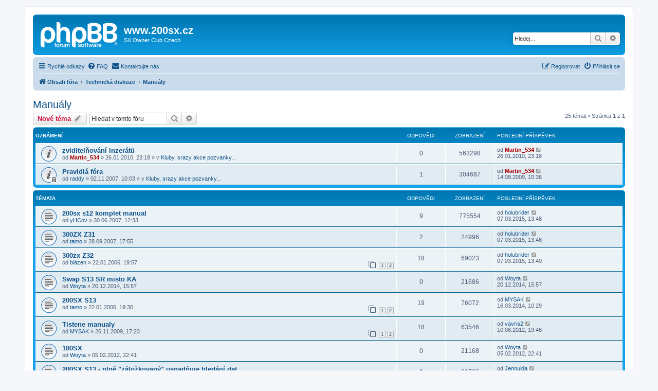

--- FILE ---
content_type: text/html; charset=UTF-8
request_url: http://200sx.cz/viewforum.php?f=155&sid=2ef6bb4028463dafcd5eff58bd668225
body_size: 75032
content:
<!DOCTYPE html>
<html dir="ltr" lang="cs-cz">
<head>
<meta charset="utf-8" />
<meta http-equiv="X-UA-Compatible" content="IE=edge">
<meta name="viewport" content="width=device-width, initial-scale=1" />

<title>Manuály - www.200sx.cz</title>


	<link rel="canonical" href="http://200sx.cz/viewforum.php?f=155">

<!--
	phpBB style name: prosilver
	Based on style:   prosilver (this is the default phpBB3 style)
	Original author:  Tom Beddard ( http://www.subBlue.com/ )
	Modified by:
-->

<link href="./assets/css/font-awesome.min.css?assets_version=14" rel="stylesheet">
<link href="./styles/prosilver/theme/stylesheet.css?assets_version=14" rel="stylesheet">
<link href="./styles/prosilver/theme/cs/stylesheet.css?assets_version=14" rel="stylesheet">




<!--[if lte IE 9]>
	<link href="./styles/prosilver/theme/tweaks.css?assets_version=14" rel="stylesheet">
<![endif]-->





</head>
<body id="phpbb" class="nojs notouch section-viewforum ltr ">


<div id="wrap" class="wrap">
	<a id="top" class="top-anchor" accesskey="t"></a>
	<div id="page-header">
		<div class="headerbar" role="banner">
					<div class="inner">

			<div id="site-description" class="site-description">
		<a id="logo" class="logo" href="./index.php?sid=76a79b6fd2a1a526251594c914197b49" title="Obsah fóra">
					<span class="site_logo"></span>
				</a>
				<h1>www.200sx.cz</h1>
				<p>SX Owner Club Czech</p>
				<p class="skiplink"><a href="#start_here">Přejít na obsah</a></p>
			</div>

									<div id="search-box" class="search-box search-header" role="search">
				<form action="./search.php?sid=76a79b6fd2a1a526251594c914197b49" method="get" id="search">
				<fieldset>
					<input name="keywords" id="keywords" type="search" maxlength="128" title="Hledat klíčová slova" class="inputbox search tiny" size="20" value="" placeholder="Hledej…" />
					<button class="button button-search" type="submit" title="Hledat">
						<i class="icon fa-search fa-fw" aria-hidden="true"></i><span class="sr-only">Hledat</span>
					</button>
					<a href="./search.php?sid=76a79b6fd2a1a526251594c914197b49" class="button button-search-end" title="Pokročilé hledání">
						<i class="icon fa-cog fa-fw" aria-hidden="true"></i><span class="sr-only">Pokročilé hledání</span>
					</a>
					<input type="hidden" name="sid" value="76a79b6fd2a1a526251594c914197b49" />

				</fieldset>
				</form>
			</div>
						
			</div>
					</div>
				<div class="navbar" role="navigation">
	<div class="inner">

	<ul id="nav-main" class="nav-main linklist" role="menubar">

		<li id="quick-links" class="quick-links dropdown-container responsive-menu" data-skip-responsive="true">
			<a href="#" class="dropdown-trigger">
				<i class="icon fa-bars fa-fw" aria-hidden="true"></i><span>Rychlé odkazy</span>
			</a>
			<div class="dropdown">
				<div class="pointer"><div class="pointer-inner"></div></div>
				<ul class="dropdown-contents" role="menu">
					
											<li class="separator"></li>
																									<li>
								<a href="./search.php?search_id=unanswered&amp;sid=76a79b6fd2a1a526251594c914197b49" role="menuitem">
									<i class="icon fa-file-o fa-fw icon-gray" aria-hidden="true"></i><span>Témata bez odpovědí</span>
								</a>
							</li>
							<li>
								<a href="./search.php?search_id=active_topics&amp;sid=76a79b6fd2a1a526251594c914197b49" role="menuitem">
									<i class="icon fa-file-o fa-fw icon-blue" aria-hidden="true"></i><span>Aktivní témata</span>
								</a>
							</li>
							<li class="separator"></li>
							<li>
								<a href="./search.php?sid=76a79b6fd2a1a526251594c914197b49" role="menuitem">
									<i class="icon fa-search fa-fw" aria-hidden="true"></i><span>Hledat</span>
								</a>
							</li>
					
										<li class="separator"></li>

									</ul>
			</div>
		</li>

				<li data-skip-responsive="true">
			<a href="/app.php/help/faq?sid=76a79b6fd2a1a526251594c914197b49" rel="help" title="Často kladené otázky" role="menuitem">
				<i class="icon fa-question-circle fa-fw" aria-hidden="true"></i><span>FAQ</span>
			</a>
		</li>
			<li class="" data-last-responsive="true">
		<a href="/app.php/contactadmin?sid=76a79b6fd2a1a526251594c914197b49" role="menuitem">
			<i class="icon fa-envelope fa-fw" aria-hidden="true"></i><span>Kontaktujte nás</span>
		</a>
	</li>
				
			<li class="rightside"  data-skip-responsive="true">
			<a href="./ucp.php?mode=login&amp;redirect=viewforum.php%3Ff%3D155&amp;sid=76a79b6fd2a1a526251594c914197b49" title="Přihlásit se" accesskey="x" role="menuitem">
				<i class="icon fa-power-off fa-fw" aria-hidden="true"></i><span>Přihlásit se</span>
			</a>
		</li>
					<li class="rightside" data-skip-responsive="true">
				<a href="./ucp.php?mode=register&amp;sid=76a79b6fd2a1a526251594c914197b49" role="menuitem">
					<i class="icon fa-pencil-square-o  fa-fw" aria-hidden="true"></i><span>Registrovat</span>
				</a>
			</li>
						</ul>

	<ul id="nav-breadcrumbs" class="nav-breadcrumbs linklist navlinks" role="menubar">
				
		
		<li class="breadcrumbs" itemscope itemtype="https://schema.org/BreadcrumbList">

			
							<span class="crumb" itemtype="https://schema.org/ListItem" itemprop="itemListElement" itemscope><a itemprop="item" href="./index.php?sid=76a79b6fd2a1a526251594c914197b49" accesskey="h" data-navbar-reference="index"><i class="icon fa-home fa-fw"></i><span itemprop="name">Obsah fóra</span></a><meta itemprop="position" content="1" /></span>

											
								<span class="crumb" itemtype="https://schema.org/ListItem" itemprop="itemListElement" itemscope data-forum-id="166"><a itemprop="item" href="./viewforum.php?f=166&amp;sid=76a79b6fd2a1a526251594c914197b49"><span itemprop="name">Technická diskuze</span></a><meta itemprop="position" content="2" /></span>
															
								<span class="crumb" itemtype="https://schema.org/ListItem" itemprop="itemListElement" itemscope data-forum-id="155"><a itemprop="item" href="./viewforum.php?f=155&amp;sid=76a79b6fd2a1a526251594c914197b49"><span itemprop="name">Manuály</span></a><meta itemprop="position" content="3" /></span>
							
					</li>

		
					<li class="rightside responsive-search">
				<a href="./search.php?sid=76a79b6fd2a1a526251594c914197b49" title="Zobrazit možnosti rozšířeného hledání" role="menuitem">
					<i class="icon fa-search fa-fw" aria-hidden="true"></i><span class="sr-only">Hledat</span>
				</a>
			</li>
			</ul>

	</div>
</div>
	</div>

	
	<a id="start_here" class="anchor"></a>
	<div id="page-body" class="page-body" role="main">
		
		<h2 class="forum-title"><a href="./viewforum.php?f=155&amp;sid=76a79b6fd2a1a526251594c914197b49">Manuály</a></h2>
<div>
	<!-- NOTE: remove the style="display: none" when you want to have the forum description on the forum body -->
	<div style="display: none !important;">je třeba komentář? :-)<br /></div>	</div>



	<div class="action-bar bar-top">

				
		<a href="./posting.php?mode=post&amp;f=155&amp;sid=76a79b6fd2a1a526251594c914197b49" class="button" title="Odeslat nové téma">
							<span>Nové téma</span> <i class="icon fa-pencil fa-fw" aria-hidden="true"></i>
					</a>
				
			<div class="search-box" role="search">
			<form method="get" id="forum-search" action="./search.php?sid=76a79b6fd2a1a526251594c914197b49">
			<fieldset>
				<input class="inputbox search tiny" type="search" name="keywords" id="search_keywords" size="20" placeholder="Hledat v&nbsp;tomto fóru" />
				<button class="button button-search" type="submit" title="Hledat">
					<i class="icon fa-search fa-fw" aria-hidden="true"></i><span class="sr-only">Hledat</span>
				</button>
				<a href="./search.php?fid%5B%5D=155&amp;sid=76a79b6fd2a1a526251594c914197b49" class="button button-search-end" title="Pokročilé hledání">
					<i class="icon fa-cog fa-fw" aria-hidden="true"></i><span class="sr-only">Pokročilé hledání</span>
				</a>
				<input type="hidden" name="fid[0]" value="155" />
<input type="hidden" name="sid" value="76a79b6fd2a1a526251594c914197b49" />

			</fieldset>
			</form>
		</div>
	
	<div class="pagination">
				25 témat
					&bull; Stránka <strong>1</strong> z <strong>1</strong>
			</div>

	</div>




	
			<div class="forumbg announcement">
		<div class="inner">
		<ul class="topiclist">
			<li class="header">
				<dl class="row-item">
					<dt><div class="list-inner">Oznámení</div></dt>
					<dd class="posts">Odpovědi</dd>
					<dd class="views">Zobrazení</dd>
					<dd class="lastpost"><span>Poslední příspěvek</span></dd>
				</dl>
			</li>
		</ul>
		<ul class="topiclist topics">
	
				<li class="row bg1 global-announce">
						<dl class="row-item global_read">
				<dt title="Žádné nové příspěvky">
										<div class="list-inner">
																		<a href="./viewtopic.php?t=16439&amp;sid=76a79b6fd2a1a526251594c914197b49" class="topictitle">zviditelňování inzerátů</a>																								<br />
						
												<div class="responsive-show" style="display: none;">
							Poslední příspěvek od <a href="./memberlist.php?mode=viewprofile&amp;u=2&amp;sid=76a79b6fd2a1a526251594c914197b49" style="color: #AA0000;" class="username-coloured">Martin_534</a> &laquo; <a href="./viewtopic.php?p=183309&amp;sid=76a79b6fd2a1a526251594c914197b49#p183309" title="Přejít na poslední příspěvek"><time datetime="2010-01-26T22:18:00+00:00">26.01.2010, 23:18</time></a>
							<br />Napsal v <a href="./viewforum.php?f=35&amp;sid=76a79b6fd2a1a526251594c914197b49">Kluby, srazy akce pozvanky...</a>						</div>
													
						<div class="topic-poster responsive-hide left-box">
																												od <a href="./memberlist.php?mode=viewprofile&amp;u=2&amp;sid=76a79b6fd2a1a526251594c914197b49" style="color: #AA0000;" class="username-coloured">Martin_534</a> &raquo; <time datetime="2010-01-26T22:18:00+00:00">26.01.2010, 23:18</time>
														 &raquo; v <a href="./viewforum.php?f=35&amp;sid=76a79b6fd2a1a526251594c914197b49">Kluby, srazy akce pozvanky...</a>						</div>

						
											</div>
				</dt>
				<dd class="posts">0 <dfn>Odpovědi</dfn></dd>
				<dd class="views">563298 <dfn>Zobrazení</dfn></dd>
				<dd class="lastpost">
					<span><dfn>Poslední příspěvek </dfn>od <a href="./memberlist.php?mode=viewprofile&amp;u=2&amp;sid=76a79b6fd2a1a526251594c914197b49" style="color: #AA0000;" class="username-coloured">Martin_534</a>													<a href="./viewtopic.php?p=183309&amp;sid=76a79b6fd2a1a526251594c914197b49#p183309" title="Přejít na poslední příspěvek">
								<i class="icon fa-external-link-square fa-fw icon-lightgray icon-md" aria-hidden="true"></i><span class="sr-only"></span>
							</a>
												<br /><time datetime="2010-01-26T22:18:00+00:00">26.01.2010, 23:18</time>
					</span>
				</dd>
			</dl>
					</li>
		
	

	
	
				<li class="row bg2 global-announce">
						<dl class="row-item global_read_locked">
				<dt title="Toto téma je zamknuté. Nemůžete posílat nové příspěvky ani odpovídat na starší.">
										<div class="list-inner">
																		<a href="./viewtopic.php?t=11568&amp;sid=76a79b6fd2a1a526251594c914197b49" class="topictitle">Pravidlá fóra</a>																								<br />
						
												<div class="responsive-show" style="display: none;">
							Poslední příspěvek od <a href="./memberlist.php?mode=viewprofile&amp;u=2&amp;sid=76a79b6fd2a1a526251594c914197b49" style="color: #AA0000;" class="username-coloured">Martin_534</a> &laquo; <a href="./viewtopic.php?p=173080&amp;sid=76a79b6fd2a1a526251594c914197b49#p173080" title="Přejít na poslední příspěvek"><time datetime="2009-08-14T09:36:00+00:00">14.08.2009, 10:36</time></a>
							<br />Napsal v <a href="./viewforum.php?f=35&amp;sid=76a79b6fd2a1a526251594c914197b49">Kluby, srazy akce pozvanky...</a>						</div>
														<span class="responsive-show left-box" style="display: none;">Odpovědi: <strong>1</strong></span>
													
						<div class="topic-poster responsive-hide left-box">
																												od <a href="./memberlist.php?mode=viewprofile&amp;u=16&amp;sid=76a79b6fd2a1a526251594c914197b49" class="username">raddy</a> &raquo; <time datetime="2007-11-02T09:03:03+00:00">02.11.2007, 10:03</time>
														 &raquo; v <a href="./viewforum.php?f=35&amp;sid=76a79b6fd2a1a526251594c914197b49">Kluby, srazy akce pozvanky...</a>						</div>

						
											</div>
				</dt>
				<dd class="posts">1 <dfn>Odpovědi</dfn></dd>
				<dd class="views">304687 <dfn>Zobrazení</dfn></dd>
				<dd class="lastpost">
					<span><dfn>Poslední příspěvek </dfn>od <a href="./memberlist.php?mode=viewprofile&amp;u=2&amp;sid=76a79b6fd2a1a526251594c914197b49" style="color: #AA0000;" class="username-coloured">Martin_534</a>													<a href="./viewtopic.php?p=173080&amp;sid=76a79b6fd2a1a526251594c914197b49#p173080" title="Přejít na poslední příspěvek">
								<i class="icon fa-external-link-square fa-fw icon-lightgray icon-md" aria-hidden="true"></i><span class="sr-only"></span>
							</a>
												<br /><time datetime="2009-08-14T09:36:00+00:00">14.08.2009, 10:36</time>
					</span>
				</dd>
			</dl>
					</li>
		
	

			</ul>
		</div>
	</div>
	
			<div class="forumbg">
		<div class="inner">
		<ul class="topiclist">
			<li class="header">
				<dl class="row-item">
					<dt><div class="list-inner">Témata</div></dt>
					<dd class="posts">Odpovědi</dd>
					<dd class="views">Zobrazení</dd>
					<dd class="lastpost"><span>Poslední příspěvek</span></dd>
				</dl>
			</li>
		</ul>
		<ul class="topiclist topics">
	
				<li class="row bg1">
						<dl class="row-item topic_read">
				<dt title="Žádné nové příspěvky">
										<div class="list-inner">
																		<a href="./viewtopic.php?t=10486&amp;sid=76a79b6fd2a1a526251594c914197b49" class="topictitle">200sx s12 komplet manual</a>																								<br />
						
												<div class="responsive-show" style="display: none;">
							Poslední příspěvek od <a href="./memberlist.php?mode=viewprofile&amp;u=2659&amp;sid=76a79b6fd2a1a526251594c914197b49" class="username">holubrider</a> &laquo; <a href="./viewtopic.php?p=279546&amp;sid=76a79b6fd2a1a526251594c914197b49#p279546" title="Přejít na poslední příspěvek"><time datetime="2015-03-07T12:48:51+00:00">07.03.2015, 13:48</time></a>
													</div>
														<span class="responsive-show left-box" style="display: none;">Odpovědi: <strong>9</strong></span>
													
						<div class="topic-poster responsive-hide left-box">
																												od <a href="./memberlist.php?mode=viewprofile&amp;u=1013&amp;sid=76a79b6fd2a1a526251594c914197b49" class="username">yHCov</a> &raquo; <time datetime="2007-06-30T11:33:05+00:00">30.06.2007, 12:33</time>
																				</div>

						
											</div>
				</dt>
				<dd class="posts">9 <dfn>Odpovědi</dfn></dd>
				<dd class="views">775554 <dfn>Zobrazení</dfn></dd>
				<dd class="lastpost">
					<span><dfn>Poslední příspěvek </dfn>od <a href="./memberlist.php?mode=viewprofile&amp;u=2659&amp;sid=76a79b6fd2a1a526251594c914197b49" class="username">holubrider</a>													<a href="./viewtopic.php?p=279546&amp;sid=76a79b6fd2a1a526251594c914197b49#p279546" title="Přejít na poslední příspěvek">
								<i class="icon fa-external-link-square fa-fw icon-lightgray icon-md" aria-hidden="true"></i><span class="sr-only"></span>
							</a>
												<br /><time datetime="2015-03-07T12:48:51+00:00">07.03.2015, 13:48</time>
					</span>
				</dd>
			</dl>
					</li>
		
	

	
	
				<li class="row bg2">
						<dl class="row-item topic_read">
				<dt title="Žádné nové příspěvky">
										<div class="list-inner">
																		<a href="./viewtopic.php?t=11240&amp;sid=76a79b6fd2a1a526251594c914197b49" class="topictitle">300ZX Z31</a>																								<br />
						
												<div class="responsive-show" style="display: none;">
							Poslední příspěvek od <a href="./memberlist.php?mode=viewprofile&amp;u=2659&amp;sid=76a79b6fd2a1a526251594c914197b49" class="username">holubrider</a> &laquo; <a href="./viewtopic.php?p=279545&amp;sid=76a79b6fd2a1a526251594c914197b49#p279545" title="Přejít na poslední příspěvek"><time datetime="2015-03-07T12:46:31+00:00">07.03.2015, 13:46</time></a>
													</div>
														<span class="responsive-show left-box" style="display: none;">Odpovědi: <strong>2</strong></span>
													
						<div class="topic-poster responsive-hide left-box">
																												od <a href="./memberlist.php?mode=viewprofile&amp;u=35&amp;sid=76a79b6fd2a1a526251594c914197b49" class="username">tamo</a> &raquo; <time datetime="2007-09-28T16:55:37+00:00">28.09.2007, 17:55</time>
																				</div>

						
											</div>
				</dt>
				<dd class="posts">2 <dfn>Odpovědi</dfn></dd>
				<dd class="views">24996 <dfn>Zobrazení</dfn></dd>
				<dd class="lastpost">
					<span><dfn>Poslední příspěvek </dfn>od <a href="./memberlist.php?mode=viewprofile&amp;u=2659&amp;sid=76a79b6fd2a1a526251594c914197b49" class="username">holubrider</a>													<a href="./viewtopic.php?p=279545&amp;sid=76a79b6fd2a1a526251594c914197b49#p279545" title="Přejít na poslední příspěvek">
								<i class="icon fa-external-link-square fa-fw icon-lightgray icon-md" aria-hidden="true"></i><span class="sr-only"></span>
							</a>
												<br /><time datetime="2015-03-07T12:46:31+00:00">07.03.2015, 13:46</time>
					</span>
				</dd>
			</dl>
					</li>
		
	

	
	
				<li class="row bg1">
						<dl class="row-item topic_read">
				<dt title="Žádné nové příspěvky">
										<div class="list-inner">
																		<a href="./viewtopic.php?t=7385&amp;sid=76a79b6fd2a1a526251594c914197b49" class="topictitle">300zx Z32</a>																								<br />
						
												<div class="responsive-show" style="display: none;">
							Poslední příspěvek od <a href="./memberlist.php?mode=viewprofile&amp;u=2659&amp;sid=76a79b6fd2a1a526251594c914197b49" class="username">holubrider</a> &laquo; <a href="./viewtopic.php?p=279543&amp;sid=76a79b6fd2a1a526251594c914197b49#p279543" title="Přejít na poslední příspěvek"><time datetime="2015-03-07T12:40:40+00:00">07.03.2015, 13:40</time></a>
													</div>
														<span class="responsive-show left-box" style="display: none;">Odpovědi: <strong>18</strong></span>
													
						<div class="topic-poster responsive-hide left-box">
																												od <a href="./memberlist.php?mode=viewprofile&amp;u=54&amp;sid=76a79b6fd2a1a526251594c914197b49" class="username">blázen</a> &raquo; <time datetime="2006-01-22T18:57:26+00:00">22.01.2006, 19:57</time>
																				</div>

												<div class="pagination">
							<span><i class="icon fa-clone fa-fw" aria-hidden="true"></i></span>
							<ul>
															<li><a class="button" href="./viewtopic.php?t=7385&amp;sid=76a79b6fd2a1a526251594c914197b49">1</a></li>
																							<li><a class="button" href="./viewtopic.php?t=7385&amp;sid=76a79b6fd2a1a526251594c914197b49&amp;start=15">2</a></li>
																																													</ul>
						</div>
						
											</div>
				</dt>
				<dd class="posts">18 <dfn>Odpovědi</dfn></dd>
				<dd class="views">69023 <dfn>Zobrazení</dfn></dd>
				<dd class="lastpost">
					<span><dfn>Poslední příspěvek </dfn>od <a href="./memberlist.php?mode=viewprofile&amp;u=2659&amp;sid=76a79b6fd2a1a526251594c914197b49" class="username">holubrider</a>													<a href="./viewtopic.php?p=279543&amp;sid=76a79b6fd2a1a526251594c914197b49#p279543" title="Přejít na poslední příspěvek">
								<i class="icon fa-external-link-square fa-fw icon-lightgray icon-md" aria-hidden="true"></i><span class="sr-only"></span>
							</a>
												<br /><time datetime="2015-03-07T12:40:40+00:00">07.03.2015, 13:40</time>
					</span>
				</dd>
			</dl>
					</li>
		
	

	
	
				<li class="row bg2">
						<dl class="row-item topic_read">
				<dt title="Žádné nové příspěvky">
										<div class="list-inner">
																		<a href="./viewtopic.php?t=23880&amp;sid=76a79b6fd2a1a526251594c914197b49" class="topictitle">Swap S13 SR misto KA</a>																								<br />
						
												<div class="responsive-show" style="display: none;">
							Poslední příspěvek od <a href="./memberlist.php?mode=viewprofile&amp;u=2223&amp;sid=76a79b6fd2a1a526251594c914197b49" class="username">Woyta</a> &laquo; <a href="./viewtopic.php?p=277881&amp;sid=76a79b6fd2a1a526251594c914197b49#p277881" title="Přejít na poslední příspěvek"><time datetime="2014-12-20T14:57:06+00:00">20.12.2014, 15:57</time></a>
													</div>
													
						<div class="topic-poster responsive-hide left-box">
																												od <a href="./memberlist.php?mode=viewprofile&amp;u=2223&amp;sid=76a79b6fd2a1a526251594c914197b49" class="username">Woyta</a> &raquo; <time datetime="2014-12-20T14:57:06+00:00">20.12.2014, 15:57</time>
																				</div>

						
											</div>
				</dt>
				<dd class="posts">0 <dfn>Odpovědi</dfn></dd>
				<dd class="views">21686 <dfn>Zobrazení</dfn></dd>
				<dd class="lastpost">
					<span><dfn>Poslední příspěvek </dfn>od <a href="./memberlist.php?mode=viewprofile&amp;u=2223&amp;sid=76a79b6fd2a1a526251594c914197b49" class="username">Woyta</a>													<a href="./viewtopic.php?p=277881&amp;sid=76a79b6fd2a1a526251594c914197b49#p277881" title="Přejít na poslední příspěvek">
								<i class="icon fa-external-link-square fa-fw icon-lightgray icon-md" aria-hidden="true"></i><span class="sr-only"></span>
							</a>
												<br /><time datetime="2014-12-20T14:57:06+00:00">20.12.2014, 15:57</time>
					</span>
				</dd>
			</dl>
					</li>
		
	

	
	
				<li class="row bg1">
						<dl class="row-item topic_read">
				<dt title="Žádné nové příspěvky">
										<div class="list-inner">
																		<a href="./viewtopic.php?t=7381&amp;sid=76a79b6fd2a1a526251594c914197b49" class="topictitle">200SX S13</a>																								<br />
						
												<div class="responsive-show" style="display: none;">
							Poslední příspěvek od <a href="./memberlist.php?mode=viewprofile&amp;u=1195&amp;sid=76a79b6fd2a1a526251594c914197b49" class="username">MYSAK</a> &laquo; <a href="./viewtopic.php?p=271781&amp;sid=76a79b6fd2a1a526251594c914197b49#p271781" title="Přejít na poslední příspěvek"><time datetime="2014-03-16T09:29:30+00:00">16.03.2014, 10:29</time></a>
													</div>
														<span class="responsive-show left-box" style="display: none;">Odpovědi: <strong>19</strong></span>
													
						<div class="topic-poster responsive-hide left-box">
																												od <a href="./memberlist.php?mode=viewprofile&amp;u=35&amp;sid=76a79b6fd2a1a526251594c914197b49" class="username">tamo</a> &raquo; <time datetime="2006-01-22T18:30:46+00:00">22.01.2006, 19:30</time>
																				</div>

												<div class="pagination">
							<span><i class="icon fa-clone fa-fw" aria-hidden="true"></i></span>
							<ul>
															<li><a class="button" href="./viewtopic.php?t=7381&amp;sid=76a79b6fd2a1a526251594c914197b49">1</a></li>
																							<li><a class="button" href="./viewtopic.php?t=7381&amp;sid=76a79b6fd2a1a526251594c914197b49&amp;start=15">2</a></li>
																																													</ul>
						</div>
						
											</div>
				</dt>
				<dd class="posts">19 <dfn>Odpovědi</dfn></dd>
				<dd class="views">76072 <dfn>Zobrazení</dfn></dd>
				<dd class="lastpost">
					<span><dfn>Poslední příspěvek </dfn>od <a href="./memberlist.php?mode=viewprofile&amp;u=1195&amp;sid=76a79b6fd2a1a526251594c914197b49" class="username">MYSAK</a>													<a href="./viewtopic.php?p=271781&amp;sid=76a79b6fd2a1a526251594c914197b49#p271781" title="Přejít na poslední příspěvek">
								<i class="icon fa-external-link-square fa-fw icon-lightgray icon-md" aria-hidden="true"></i><span class="sr-only"></span>
							</a>
												<br /><time datetime="2014-03-16T09:29:30+00:00">16.03.2014, 10:29</time>
					</span>
				</dd>
			</dl>
					</li>
		
	

	
	
				<li class="row bg2">
						<dl class="row-item topic_read">
				<dt title="Žádné nové příspěvky">
										<div class="list-inner">
																		<a href="./viewtopic.php?t=16168&amp;sid=76a79b6fd2a1a526251594c914197b49" class="topictitle">Tistene manualy</a>																								<br />
						
												<div class="responsive-show" style="display: none;">
							Poslední příspěvek od <a href="./memberlist.php?mode=viewprofile&amp;u=2072&amp;sid=76a79b6fd2a1a526251594c914197b49" class="username">vavris2</a> &laquo; <a href="./viewtopic.php?p=243529&amp;sid=76a79b6fd2a1a526251594c914197b49#p243529" title="Přejít na poslední příspěvek"><time datetime="2012-06-10T18:46:32+00:00">10.06.2012, 19:46</time></a>
													</div>
														<span class="responsive-show left-box" style="display: none;">Odpovědi: <strong>18</strong></span>
													
						<div class="topic-poster responsive-hide left-box">
																												od <a href="./memberlist.php?mode=viewprofile&amp;u=1195&amp;sid=76a79b6fd2a1a526251594c914197b49" class="username">MYSAK</a> &raquo; <time datetime="2009-11-26T16:23:24+00:00">26.11.2009, 17:23</time>
																				</div>

												<div class="pagination">
							<span><i class="icon fa-clone fa-fw" aria-hidden="true"></i></span>
							<ul>
															<li><a class="button" href="./viewtopic.php?t=16168&amp;sid=76a79b6fd2a1a526251594c914197b49">1</a></li>
																							<li><a class="button" href="./viewtopic.php?t=16168&amp;sid=76a79b6fd2a1a526251594c914197b49&amp;start=15">2</a></li>
																																													</ul>
						</div>
						
											</div>
				</dt>
				<dd class="posts">18 <dfn>Odpovědi</dfn></dd>
				<dd class="views">63546 <dfn>Zobrazení</dfn></dd>
				<dd class="lastpost">
					<span><dfn>Poslední příspěvek </dfn>od <a href="./memberlist.php?mode=viewprofile&amp;u=2072&amp;sid=76a79b6fd2a1a526251594c914197b49" class="username">vavris2</a>													<a href="./viewtopic.php?p=243529&amp;sid=76a79b6fd2a1a526251594c914197b49#p243529" title="Přejít na poslední příspěvek">
								<i class="icon fa-external-link-square fa-fw icon-lightgray icon-md" aria-hidden="true"></i><span class="sr-only"></span>
							</a>
												<br /><time datetime="2012-06-10T18:46:32+00:00">10.06.2012, 19:46</time>
					</span>
				</dd>
			</dl>
					</li>
		
	

	
	
				<li class="row bg1">
						<dl class="row-item topic_read">
				<dt title="Žádné nové příspěvky">
										<div class="list-inner">
																		<a href="./viewtopic.php?t=20016&amp;sid=76a79b6fd2a1a526251594c914197b49" class="topictitle">180SX</a>																								<br />
						
												<div class="responsive-show" style="display: none;">
							Poslední příspěvek od <a href="./memberlist.php?mode=viewprofile&amp;u=2223&amp;sid=76a79b6fd2a1a526251594c914197b49" class="username">Woyta</a> &laquo; <a href="./viewtopic.php?p=235359&amp;sid=76a79b6fd2a1a526251594c914197b49#p235359" title="Přejít na poslední příspěvek"><time datetime="2012-02-05T21:41:14+00:00">05.02.2012, 22:41</time></a>
													</div>
													
						<div class="topic-poster responsive-hide left-box">
																												od <a href="./memberlist.php?mode=viewprofile&amp;u=2223&amp;sid=76a79b6fd2a1a526251594c914197b49" class="username">Woyta</a> &raquo; <time datetime="2012-02-05T21:41:14+00:00">05.02.2012, 22:41</time>
																				</div>

						
											</div>
				</dt>
				<dd class="posts">0 <dfn>Odpovědi</dfn></dd>
				<dd class="views">21168 <dfn>Zobrazení</dfn></dd>
				<dd class="lastpost">
					<span><dfn>Poslední příspěvek </dfn>od <a href="./memberlist.php?mode=viewprofile&amp;u=2223&amp;sid=76a79b6fd2a1a526251594c914197b49" class="username">Woyta</a>													<a href="./viewtopic.php?p=235359&amp;sid=76a79b6fd2a1a526251594c914197b49#p235359" title="Přejít na poslední příspěvek">
								<i class="icon fa-external-link-square fa-fw icon-lightgray icon-md" aria-hidden="true"></i><span class="sr-only"></span>
							</a>
												<br /><time datetime="2012-02-05T21:41:14+00:00">05.02.2012, 22:41</time>
					</span>
				</dd>
			</dl>
					</li>
		
	

	
	
				<li class="row bg2">
						<dl class="row-item topic_read">
				<dt title="Žádné nové příspěvky">
										<div class="list-inner">
																		<a href="./viewtopic.php?t=16001&amp;sid=76a79b6fd2a1a526251594c914197b49" class="topictitle">200SX S13 - plně &quot;záložkovaný&quot; usnadňuje hledání dat</a>																								<br />
						
												<div class="responsive-show" style="display: none;">
							Poslední příspěvek od <a href="./memberlist.php?mode=viewprofile&amp;u=2449&amp;sid=76a79b6fd2a1a526251594c914197b49" class="username">Jennulda</a> &laquo; <a href="./viewtopic.php?p=233439&amp;sid=76a79b6fd2a1a526251594c914197b49#p233439" title="Přejít na poslední příspěvek"><time datetime="2012-01-04T18:22:28+00:00">04.01.2012, 19:22</time></a>
													</div>
														<span class="responsive-show left-box" style="display: none;">Odpovědi: <strong>3</strong></span>
													
						<div class="topic-poster responsive-hide left-box">
																												od <a href="./memberlist.php?mode=viewprofile&amp;u=14&amp;sid=76a79b6fd2a1a526251594c914197b49" class="username">935Baby</a> &raquo; <time datetime="2009-10-13T09:23:45+00:00">13.10.2009, 10:23</time>
																				</div>

						
											</div>
				</dt>
				<dd class="posts">3 <dfn>Odpovědi</dfn></dd>
				<dd class="views">31738 <dfn>Zobrazení</dfn></dd>
				<dd class="lastpost">
					<span><dfn>Poslední příspěvek </dfn>od <a href="./memberlist.php?mode=viewprofile&amp;u=2449&amp;sid=76a79b6fd2a1a526251594c914197b49" class="username">Jennulda</a>													<a href="./viewtopic.php?p=233439&amp;sid=76a79b6fd2a1a526251594c914197b49#p233439" title="Přejít na poslední příspěvek">
								<i class="icon fa-external-link-square fa-fw icon-lightgray icon-md" aria-hidden="true"></i><span class="sr-only"></span>
							</a>
												<br /><time datetime="2012-01-04T18:22:28+00:00">04.01.2012, 19:22</time>
					</span>
				</dd>
			</dl>
					</li>
		
	

	
	
				<li class="row bg1">
						<dl class="row-item topic_read">
				<dt title="Žádné nové příspěvky">
										<div class="list-inner">
																		<a href="./viewtopic.php?t=7384&amp;sid=76a79b6fd2a1a526251594c914197b49" class="topictitle">200SX S14</a>																								<br />
						
												<div class="responsive-show" style="display: none;">
							Poslední příspěvek od <a href="./memberlist.php?mode=viewprofile&amp;u=2223&amp;sid=76a79b6fd2a1a526251594c914197b49" class="username">Woyta</a> &laquo; <a href="./viewtopic.php?p=226760&amp;sid=76a79b6fd2a1a526251594c914197b49#p226760" title="Přejít na poslední příspěvek"><time datetime="2011-08-28T08:58:19+00:00">28.08.2011, 09:58</time></a>
													</div>
														<span class="responsive-show left-box" style="display: none;">Odpovědi: <strong>4</strong></span>
													
						<div class="topic-poster responsive-hide left-box">
																												od <a href="./memberlist.php?mode=viewprofile&amp;u=35&amp;sid=76a79b6fd2a1a526251594c914197b49" class="username">tamo</a> &raquo; <time datetime="2006-01-22T18:39:16+00:00">22.01.2006, 19:39</time>
																				</div>

						
											</div>
				</dt>
				<dd class="posts">4 <dfn>Odpovědi</dfn></dd>
				<dd class="views">33573 <dfn>Zobrazení</dfn></dd>
				<dd class="lastpost">
					<span><dfn>Poslední příspěvek </dfn>od <a href="./memberlist.php?mode=viewprofile&amp;u=2223&amp;sid=76a79b6fd2a1a526251594c914197b49" class="username">Woyta</a>													<a href="./viewtopic.php?p=226760&amp;sid=76a79b6fd2a1a526251594c914197b49#p226760" title="Přejít na poslední příspěvek">
								<i class="icon fa-external-link-square fa-fw icon-lightgray icon-md" aria-hidden="true"></i><span class="sr-only"></span>
							</a>
												<br /><time datetime="2011-08-28T08:58:19+00:00">28.08.2011, 09:58</time>
					</span>
				</dd>
			</dl>
					</li>
		
	

	
	
				<li class="row bg2">
						<dl class="row-item topic_read">
				<dt title="Žádné nové příspěvky">
										<div class="list-inner">
																		<a href="./viewtopic.php?t=17898&amp;sid=76a79b6fd2a1a526251594c914197b49" class="topictitle">Wheels HC777 - imobilizer/alarm</a>																								<br />
						
												<div class="responsive-show" style="display: none;">
							Poslední příspěvek od <a href="./memberlist.php?mode=viewprofile&amp;u=2223&amp;sid=76a79b6fd2a1a526251594c914197b49" class="username">Woyta</a> &laquo; <a href="./viewtopic.php?p=223132&amp;sid=76a79b6fd2a1a526251594c914197b49#p223132" title="Přejít na poslední příspěvek"><time datetime="2011-06-29T16:53:00+00:00">29.06.2011, 17:53</time></a>
													</div>
														<span class="responsive-show left-box" style="display: none;">Odpovědi: <strong>1</strong></span>
													
						<div class="topic-poster responsive-hide left-box">
																												od <a href="./memberlist.php?mode=viewprofile&amp;u=2223&amp;sid=76a79b6fd2a1a526251594c914197b49" class="username">Woyta</a> &raquo; <time datetime="2010-11-14T11:26:56+00:00">14.11.2010, 12:26</time>
																				</div>

						
											</div>
				</dt>
				<dd class="posts">1 <dfn>Odpovědi</dfn></dd>
				<dd class="views">25245 <dfn>Zobrazení</dfn></dd>
				<dd class="lastpost">
					<span><dfn>Poslední příspěvek </dfn>od <a href="./memberlist.php?mode=viewprofile&amp;u=2223&amp;sid=76a79b6fd2a1a526251594c914197b49" class="username">Woyta</a>													<a href="./viewtopic.php?p=223132&amp;sid=76a79b6fd2a1a526251594c914197b49#p223132" title="Přejít na poslední příspěvek">
								<i class="icon fa-external-link-square fa-fw icon-lightgray icon-md" aria-hidden="true"></i><span class="sr-only"></span>
							</a>
												<br /><time datetime="2011-06-29T16:53:00+00:00">29.06.2011, 17:53</time>
					</span>
				</dd>
			</dl>
					</li>
		
	

	
	
				<li class="row bg1">
						<dl class="row-item topic_read">
				<dt title="Žádné nové příspěvky">
										<div class="list-inner">
																		<a href="./viewtopic.php?t=7391&amp;sid=76a79b6fd2a1a526251594c914197b49" class="topictitle">ostatní</a>																								<br />
						
												<div class="responsive-show" style="display: none;">
							Poslední příspěvek od <a href="./memberlist.php?mode=viewprofile&amp;u=2431&amp;sid=76a79b6fd2a1a526251594c914197b49" class="username">sr20detn14</a> &laquo; <a href="./viewtopic.php?p=204480&amp;sid=76a79b6fd2a1a526251594c914197b49#p204480" title="Přejít na poslední příspěvek"><time datetime="2010-11-14T10:10:10+00:00">14.11.2010, 11:10</time></a>
													</div>
														<span class="responsive-show left-box" style="display: none;">Odpovědi: <strong>11</strong></span>
													
						<div class="topic-poster responsive-hide left-box">
																												od <a href="./memberlist.php?mode=viewprofile&amp;u=525&amp;sid=76a79b6fd2a1a526251594c914197b49" style="color: #00AA00;" class="username-coloured">Kentoya</a> &raquo; <time datetime="2006-01-23T10:04:03+00:00">23.01.2006, 11:04</time>
																				</div>

						
											</div>
				</dt>
				<dd class="posts">11 <dfn>Odpovědi</dfn></dd>
				<dd class="views">49670 <dfn>Zobrazení</dfn></dd>
				<dd class="lastpost">
					<span><dfn>Poslední příspěvek </dfn>od <a href="./memberlist.php?mode=viewprofile&amp;u=2431&amp;sid=76a79b6fd2a1a526251594c914197b49" class="username">sr20detn14</a>													<a href="./viewtopic.php?p=204480&amp;sid=76a79b6fd2a1a526251594c914197b49#p204480" title="Přejít na poslední příspěvek">
								<i class="icon fa-external-link-square fa-fw icon-lightgray icon-md" aria-hidden="true"></i><span class="sr-only"></span>
							</a>
												<br /><time datetime="2010-11-14T10:10:10+00:00">14.11.2010, 11:10</time>
					</span>
				</dd>
			</dl>
					</li>
		
	

	
	
				<li class="row bg2">
						<dl class="row-item topic_read">
				<dt title="Žádné nové příspěvky">
										<div class="list-inner">
																		<a href="./viewtopic.php?t=17776&amp;sid=76a79b6fd2a1a526251594c914197b49" class="topictitle">OEM cisla ECU (bohuzial len USA modelov)</a>																								<br />
						
												<div class="responsive-show" style="display: none;">
							Poslední příspěvek od <a href="./memberlist.php?mode=viewprofile&amp;u=538&amp;sid=76a79b6fd2a1a526251594c914197b49" class="username">kenivruh</a> &laquo; <a href="./viewtopic.php?p=202454&amp;sid=76a79b6fd2a1a526251594c914197b49#p202454" title="Přejít na poslední příspěvek"><time datetime="2010-10-15T07:24:05+00:00">15.10.2010, 08:24</time></a>
													</div>
													
						<div class="topic-poster responsive-hide left-box">
																												od <a href="./memberlist.php?mode=viewprofile&amp;u=538&amp;sid=76a79b6fd2a1a526251594c914197b49" class="username">kenivruh</a> &raquo; <time datetime="2010-10-15T07:24:05+00:00">15.10.2010, 08:24</time>
																				</div>

						
											</div>
				</dt>
				<dd class="posts">0 <dfn>Odpovědi</dfn></dd>
				<dd class="views">23417 <dfn>Zobrazení</dfn></dd>
				<dd class="lastpost">
					<span><dfn>Poslední příspěvek </dfn>od <a href="./memberlist.php?mode=viewprofile&amp;u=538&amp;sid=76a79b6fd2a1a526251594c914197b49" class="username">kenivruh</a>													<a href="./viewtopic.php?p=202454&amp;sid=76a79b6fd2a1a526251594c914197b49#p202454" title="Přejít na poslední příspěvek">
								<i class="icon fa-external-link-square fa-fw icon-lightgray icon-md" aria-hidden="true"></i><span class="sr-only"></span>
							</a>
												<br /><time datetime="2010-10-15T07:24:05+00:00">15.10.2010, 08:24</time>
					</span>
				</dd>
			</dl>
					</li>
		
	

	
	
				<li class="row bg1">
						<dl class="row-item topic_read">
				<dt title="Žádné nové příspěvky">
										<div class="list-inner">
																		<a href="./viewtopic.php?t=17508&amp;sid=76a79b6fd2a1a526251594c914197b49" class="topictitle">S15 silvia manuál</a>																								<br />
						
												<div class="responsive-show" style="display: none;">
							Poslední příspěvek od <a href="./memberlist.php?mode=viewprofile&amp;u=54&amp;sid=76a79b6fd2a1a526251594c914197b49" class="username">blázen</a> &laquo; <a href="./viewtopic.php?p=199155&amp;sid=76a79b6fd2a1a526251594c914197b49#p199155" title="Přejít na poslední příspěvek"><time datetime="2010-08-19T07:15:01+00:00">19.08.2010, 08:15</time></a>
													</div>
													
						<div class="topic-poster responsive-hide left-box">
																												od <a href="./memberlist.php?mode=viewprofile&amp;u=54&amp;sid=76a79b6fd2a1a526251594c914197b49" class="username">blázen</a> &raquo; <time datetime="2010-08-19T07:15:01+00:00">19.08.2010, 08:15</time>
																				</div>

						
											</div>
				</dt>
				<dd class="posts">0 <dfn>Odpovědi</dfn></dd>
				<dd class="views">21531 <dfn>Zobrazení</dfn></dd>
				<dd class="lastpost">
					<span><dfn>Poslední příspěvek </dfn>od <a href="./memberlist.php?mode=viewprofile&amp;u=54&amp;sid=76a79b6fd2a1a526251594c914197b49" class="username">blázen</a>													<a href="./viewtopic.php?p=199155&amp;sid=76a79b6fd2a1a526251594c914197b49#p199155" title="Přejít na poslední příspěvek">
								<i class="icon fa-external-link-square fa-fw icon-lightgray icon-md" aria-hidden="true"></i><span class="sr-only"></span>
							</a>
												<br /><time datetime="2010-08-19T07:15:01+00:00">19.08.2010, 08:15</time>
					</span>
				</dd>
			</dl>
					</li>
		
	

	
	
				<li class="row bg2">
						<dl class="row-item topic_read">
				<dt title="Žádné nové příspěvky">
										<div class="list-inner">
																		<a href="./viewtopic.php?t=14408&amp;sid=76a79b6fd2a1a526251594c914197b49" class="topictitle">GTR 35 manuál</a>																								<br />
						
												<div class="responsive-show" style="display: none;">
							Poslední příspěvek od <a href="./memberlist.php?mode=viewprofile&amp;u=42&amp;sid=76a79b6fd2a1a526251594c914197b49" class="username">No_name</a> &laquo; <a href="./viewtopic.php?p=179265&amp;sid=76a79b6fd2a1a526251594c914197b49#p179265" title="Přejít na poslední příspěvek"><time datetime="2009-12-03T19:04:58+00:00">03.12.2009, 20:04</time></a>
													</div>
														<span class="responsive-show left-box" style="display: none;">Odpovědi: <strong>3</strong></span>
													
						<div class="topic-poster responsive-hide left-box">
																												od <a href="./memberlist.php?mode=viewprofile&amp;u=54&amp;sid=76a79b6fd2a1a526251594c914197b49" class="username">blázen</a> &raquo; <time datetime="2008-12-10T09:50:21+00:00">10.12.2008, 10:50</time>
																				</div>

						
											</div>
				</dt>
				<dd class="posts">3 <dfn>Odpovědi</dfn></dd>
				<dd class="views">27614 <dfn>Zobrazení</dfn></dd>
				<dd class="lastpost">
					<span><dfn>Poslední příspěvek </dfn>od <a href="./memberlist.php?mode=viewprofile&amp;u=42&amp;sid=76a79b6fd2a1a526251594c914197b49" class="username">No_name</a>													<a href="./viewtopic.php?p=179265&amp;sid=76a79b6fd2a1a526251594c914197b49#p179265" title="Přejít na poslední příspěvek">
								<i class="icon fa-external-link-square fa-fw icon-lightgray icon-md" aria-hidden="true"></i><span class="sr-only"></span>
							</a>
												<br /><time datetime="2009-12-03T19:04:58+00:00">03.12.2009, 20:04</time>
					</span>
				</dd>
			</dl>
					</li>
		
	

	
	
				<li class="row bg1">
						<dl class="row-item topic_read">
				<dt title="Žádné nové příspěvky">
										<div class="list-inner">
																		<a href="./viewtopic.php?t=7383&amp;sid=76a79b6fd2a1a526251594c914197b49" class="topictitle">240SX S13</a>																								<br />
						
												<div class="responsive-show" style="display: none;">
							Poslední příspěvek od <a href="./memberlist.php?mode=viewprofile&amp;u=1883&amp;sid=76a79b6fd2a1a526251594c914197b49" class="username">DISKOTERORASTA1</a> &laquo; <a href="./viewtopic.php?p=162037&amp;sid=76a79b6fd2a1a526251594c914197b49#p162037" title="Přejít na poslední příspěvek"><time datetime="2009-03-25T16:02:03+00:00">25.03.2009, 17:02</time></a>
													</div>
														<span class="responsive-show left-box" style="display: none;">Odpovědi: <strong>5</strong></span>
													
						<div class="topic-poster responsive-hide left-box">
																												od <a href="./memberlist.php?mode=viewprofile&amp;u=35&amp;sid=76a79b6fd2a1a526251594c914197b49" class="username">tamo</a> &raquo; <time datetime="2006-01-22T18:34:17+00:00">22.01.2006, 19:34</time>
																				</div>

						
											</div>
				</dt>
				<dd class="posts">5 <dfn>Odpovědi</dfn></dd>
				<dd class="views">37478 <dfn>Zobrazení</dfn></dd>
				<dd class="lastpost">
					<span><dfn>Poslední příspěvek </dfn>od <a href="./memberlist.php?mode=viewprofile&amp;u=1883&amp;sid=76a79b6fd2a1a526251594c914197b49" class="username">DISKOTERORASTA1</a>													<a href="./viewtopic.php?p=162037&amp;sid=76a79b6fd2a1a526251594c914197b49#p162037" title="Přejít na poslední příspěvek">
								<i class="icon fa-external-link-square fa-fw icon-lightgray icon-md" aria-hidden="true"></i><span class="sr-only"></span>
							</a>
												<br /><time datetime="2009-03-25T16:02:03+00:00">25.03.2009, 17:02</time>
					</span>
				</dd>
			</dl>
					</li>
		
	

	
	
				<li class="row bg2">
						<dl class="row-item topic_read">
				<dt title="Žádné nové příspěvky">
										<div class="list-inner">
																		<a href="./viewtopic.php?t=14896&amp;sid=76a79b6fd2a1a526251594c914197b49" class="topictitle">Diferenciál a jeho chladící systém...</a>																								<br />
						
												<div class="responsive-show" style="display: none;">
							Poslední příspěvek od <a href="./memberlist.php?mode=viewprofile&amp;u=13&amp;sid=76a79b6fd2a1a526251594c914197b49" style="color: #00AA00;" class="username-coloured">doublejay</a> &laquo; <a href="./viewtopic.php?p=160496&amp;sid=76a79b6fd2a1a526251594c914197b49#p160496" title="Přejít na poslední příspěvek"><time datetime="2009-03-05T17:53:45+00:00">05.03.2009, 18:53</time></a>
													</div>
													
						<div class="topic-poster responsive-hide left-box">
																												od <a href="./memberlist.php?mode=viewprofile&amp;u=13&amp;sid=76a79b6fd2a1a526251594c914197b49" style="color: #00AA00;" class="username-coloured">doublejay</a> &raquo; <time datetime="2009-03-05T17:53:45+00:00">05.03.2009, 18:53</time>
																				</div>

						
											</div>
				</dt>
				<dd class="posts">0 <dfn>Odpovědi</dfn></dd>
				<dd class="views">21092 <dfn>Zobrazení</dfn></dd>
				<dd class="lastpost">
					<span><dfn>Poslední příspěvek </dfn>od <a href="./memberlist.php?mode=viewprofile&amp;u=13&amp;sid=76a79b6fd2a1a526251594c914197b49" style="color: #00AA00;" class="username-coloured">doublejay</a>													<a href="./viewtopic.php?p=160496&amp;sid=76a79b6fd2a1a526251594c914197b49#p160496" title="Přejít na poslední příspěvek">
								<i class="icon fa-external-link-square fa-fw icon-lightgray icon-md" aria-hidden="true"></i><span class="sr-only"></span>
							</a>
												<br /><time datetime="2009-03-05T17:53:45+00:00">05.03.2009, 18:53</time>
					</span>
				</dd>
			</dl>
					</li>
		
	

	
	
				<li class="row bg1">
						<dl class="row-item topic_read">
				<dt title="Žádné nové příspěvky">
										<div class="list-inner">
																		<a href="./viewtopic.php?t=14100&amp;sid=76a79b6fd2a1a526251594c914197b49" class="topictitle">R33 Skyline, S14, s13</a>																								<br />
						
												<div class="responsive-show" style="display: none;">
							Poslední příspěvek od <a href="./memberlist.php?mode=viewprofile&amp;u=217&amp;sid=76a79b6fd2a1a526251594c914197b49" style="color: #00AA00;" class="username-coloured">Mirek</a> &laquo; <a href="./viewtopic.php?p=147520&amp;sid=76a79b6fd2a1a526251594c914197b49#p147520" title="Přejít na poslední příspěvek"><time datetime="2008-10-17T09:07:40+00:00">17.10.2008, 10:07</time></a>
													</div>
													
						<div class="topic-poster responsive-hide left-box">
																												od <a href="./memberlist.php?mode=viewprofile&amp;u=217&amp;sid=76a79b6fd2a1a526251594c914197b49" style="color: #00AA00;" class="username-coloured">Mirek</a> &raquo; <time datetime="2008-10-17T09:07:40+00:00">17.10.2008, 10:07</time>
																				</div>

						
											</div>
				</dt>
				<dd class="posts">0 <dfn>Odpovědi</dfn></dd>
				<dd class="views">22185 <dfn>Zobrazení</dfn></dd>
				<dd class="lastpost">
					<span><dfn>Poslední příspěvek </dfn>od <a href="./memberlist.php?mode=viewprofile&amp;u=217&amp;sid=76a79b6fd2a1a526251594c914197b49" style="color: #00AA00;" class="username-coloured">Mirek</a>													<a href="./viewtopic.php?p=147520&amp;sid=76a79b6fd2a1a526251594c914197b49#p147520" title="Přejít na poslední příspěvek">
								<i class="icon fa-external-link-square fa-fw icon-lightgray icon-md" aria-hidden="true"></i><span class="sr-only"></span>
							</a>
												<br /><time datetime="2008-10-17T09:07:40+00:00">17.10.2008, 10:07</time>
					</span>
				</dd>
			</dl>
					</li>
		
	

	
	
				<li class="row bg2">
						<dl class="row-item topic_read">
				<dt title="Žádné nové příspěvky">
										<div class="list-inner">
																		<a href="./viewtopic.php?t=13677&amp;sid=76a79b6fd2a1a526251594c914197b49" class="topictitle">FJ20E/T</a>																								<br />
						
												<div class="responsive-show" style="display: none;">
							Poslední příspěvek od <a href="./memberlist.php?mode=viewprofile&amp;u=538&amp;sid=76a79b6fd2a1a526251594c914197b49" class="username">kenivruh</a> &laquo; <a href="./viewtopic.php?p=141336&amp;sid=76a79b6fd2a1a526251594c914197b49#p141336" title="Přejít na poslední příspěvek"><time datetime="2008-08-13T08:31:37+00:00">13.08.2008, 09:31</time></a>
													</div>
													
						<div class="topic-poster responsive-hide left-box">
																												od <a href="./memberlist.php?mode=viewprofile&amp;u=538&amp;sid=76a79b6fd2a1a526251594c914197b49" class="username">kenivruh</a> &raquo; <time datetime="2008-08-13T08:31:37+00:00">13.08.2008, 09:31</time>
																				</div>

						
											</div>
				</dt>
				<dd class="posts">0 <dfn>Odpovědi</dfn></dd>
				<dd class="views">21504 <dfn>Zobrazení</dfn></dd>
				<dd class="lastpost">
					<span><dfn>Poslední příspěvek </dfn>od <a href="./memberlist.php?mode=viewprofile&amp;u=538&amp;sid=76a79b6fd2a1a526251594c914197b49" class="username">kenivruh</a>													<a href="./viewtopic.php?p=141336&amp;sid=76a79b6fd2a1a526251594c914197b49#p141336" title="Přejít na poslední příspěvek">
								<i class="icon fa-external-link-square fa-fw icon-lightgray icon-md" aria-hidden="true"></i><span class="sr-only"></span>
							</a>
												<br /><time datetime="2008-08-13T08:31:37+00:00">13.08.2008, 09:31</time>
					</span>
				</dd>
			</dl>
					</li>
		
	

	
	
				<li class="row bg1">
						<dl class="row-item topic_read">
				<dt title="Žádné nové příspěvky">
										<div class="list-inner">
																		<a href="./viewtopic.php?t=12683&amp;sid=76a79b6fd2a1a526251594c914197b49" class="topictitle">Dodatek pro facelift 200SX S13</a>																								<br />
						
												<div class="responsive-show" style="display: none;">
							Poslední příspěvek od <a href="./memberlist.php?mode=viewprofile&amp;u=14&amp;sid=76a79b6fd2a1a526251594c914197b49" class="username">935Baby</a> &laquo; <a href="./viewtopic.php?p=126305&amp;sid=76a79b6fd2a1a526251594c914197b49#p126305" title="Přejít na poslední příspěvek"><time datetime="2008-03-29T20:12:04+00:00">29.03.2008, 21:12</time></a>
													</div>
													
						<div class="topic-poster responsive-hide left-box">
																												od <a href="./memberlist.php?mode=viewprofile&amp;u=14&amp;sid=76a79b6fd2a1a526251594c914197b49" class="username">935Baby</a> &raquo; <time datetime="2008-03-29T20:12:04+00:00">29.03.2008, 21:12</time>
																				</div>

						
											</div>
				</dt>
				<dd class="posts">0 <dfn>Odpovědi</dfn></dd>
				<dd class="views">20870 <dfn>Zobrazení</dfn></dd>
				<dd class="lastpost">
					<span><dfn>Poslední příspěvek </dfn>od <a href="./memberlist.php?mode=viewprofile&amp;u=14&amp;sid=76a79b6fd2a1a526251594c914197b49" class="username">935Baby</a>													<a href="./viewtopic.php?p=126305&amp;sid=76a79b6fd2a1a526251594c914197b49#p126305" title="Přejít na poslední příspěvek">
								<i class="icon fa-external-link-square fa-fw icon-lightgray icon-md" aria-hidden="true"></i><span class="sr-only"></span>
							</a>
												<br /><time datetime="2008-03-29T20:12:04+00:00">29.03.2008, 21:12</time>
					</span>
				</dd>
			</dl>
					</li>
		
	

	
	
				<li class="row bg2">
						<dl class="row-item topic_read">
				<dt title="Žádné nové příspěvky">
										<div class="list-inner">
																		<a href="./viewtopic.php?t=12669&amp;sid=76a79b6fd2a1a526251594c914197b49" class="topictitle">Manuály pro 180SX</a>																								<br />
						
												<div class="responsive-show" style="display: none;">
							Poslední příspěvek od <a href="./memberlist.php?mode=viewprofile&amp;u=654&amp;sid=76a79b6fd2a1a526251594c914197b49" class="username">pablo</a> &laquo; <a href="./viewtopic.php?p=126262&amp;sid=76a79b6fd2a1a526251594c914197b49#p126262" title="Přejít na poslední příspěvek"><time datetime="2008-03-29T10:53:03+00:00">29.03.2008, 11:53</time></a>
													</div>
														<span class="responsive-show left-box" style="display: none;">Odpovědi: <strong>4</strong></span>
													
						<div class="topic-poster responsive-hide left-box">
																												od <a href="./memberlist.php?mode=viewprofile&amp;u=14&amp;sid=76a79b6fd2a1a526251594c914197b49" class="username">935Baby</a> &raquo; <time datetime="2008-03-28T19:45:47+00:00">28.03.2008, 20:45</time>
																				</div>

						
											</div>
				</dt>
				<dd class="posts">4 <dfn>Odpovědi</dfn></dd>
				<dd class="views">30856 <dfn>Zobrazení</dfn></dd>
				<dd class="lastpost">
					<span><dfn>Poslední příspěvek </dfn>od <a href="./memberlist.php?mode=viewprofile&amp;u=654&amp;sid=76a79b6fd2a1a526251594c914197b49" class="username">pablo</a>													<a href="./viewtopic.php?p=126262&amp;sid=76a79b6fd2a1a526251594c914197b49#p126262" title="Přejít na poslední příspěvek">
								<i class="icon fa-external-link-square fa-fw icon-lightgray icon-md" aria-hidden="true"></i><span class="sr-only"></span>
							</a>
												<br /><time datetime="2008-03-29T10:53:03+00:00">29.03.2008, 11:53</time>
					</span>
				</dd>
			</dl>
					</li>
		
	

	
	
				<li class="row bg1">
						<dl class="row-item topic_read">
				<dt title="Žádné nové příspěvky">
										<div class="list-inner">
																		<a href="./viewtopic.php?t=12163&amp;sid=76a79b6fd2a1a526251594c914197b49" class="topictitle">Manualy k ebc a afc</a>																								<br />
						
												<div class="responsive-show" style="display: none;">
							Poslední příspěvek od <a href="./memberlist.php?mode=viewprofile&amp;u=538&amp;sid=76a79b6fd2a1a526251594c914197b49" class="username">kenivruh</a> &laquo; <a href="./viewtopic.php?p=118279&amp;sid=76a79b6fd2a1a526251594c914197b49#p118279" title="Přejít na poslední příspěvek"><time datetime="2008-01-16T15:41:25+00:00">16.01.2008, 16:41</time></a>
													</div>
													
						<div class="topic-poster responsive-hide left-box">
																												od <a href="./memberlist.php?mode=viewprofile&amp;u=538&amp;sid=76a79b6fd2a1a526251594c914197b49" class="username">kenivruh</a> &raquo; <time datetime="2008-01-16T15:41:25+00:00">16.01.2008, 16:41</time>
																				</div>

						
											</div>
				</dt>
				<dd class="posts">0 <dfn>Odpovědi</dfn></dd>
				<dd class="views">19879 <dfn>Zobrazení</dfn></dd>
				<dd class="lastpost">
					<span><dfn>Poslední příspěvek </dfn>od <a href="./memberlist.php?mode=viewprofile&amp;u=538&amp;sid=76a79b6fd2a1a526251594c914197b49" class="username">kenivruh</a>													<a href="./viewtopic.php?p=118279&amp;sid=76a79b6fd2a1a526251594c914197b49#p118279" title="Přejít na poslední příspěvek">
								<i class="icon fa-external-link-square fa-fw icon-lightgray icon-md" aria-hidden="true"></i><span class="sr-only"></span>
							</a>
												<br /><time datetime="2008-01-16T15:41:25+00:00">16.01.2008, 16:41</time>
					</span>
				</dd>
			</dl>
					</li>
		
	

	
	
				<li class="row bg2">
						<dl class="row-item topic_read">
				<dt title="Žádné nové příspěvky">
										<div class="list-inner">
																		<a href="./viewtopic.php?t=7650&amp;sid=76a79b6fd2a1a526251594c914197b49" class="topictitle">200SX S15</a>																								<br />
						
												<div class="responsive-show" style="display: none;">
							Poslední příspěvek od <a href="./memberlist.php?mode=viewprofile&amp;u=538&amp;sid=76a79b6fd2a1a526251594c914197b49" class="username">kenivruh</a> &laquo; <a href="./viewtopic.php?p=106051&amp;sid=76a79b6fd2a1a526251594c914197b49#p106051" title="Přejít na poslední příspěvek"><time datetime="2007-09-21T09:07:04+00:00">21.09.2007, 10:07</time></a>
													</div>
														<span class="responsive-show left-box" style="display: none;">Odpovědi: <strong>3</strong></span>
													
						<div class="topic-poster responsive-hide left-box">
																												od <a href="./memberlist.php?mode=viewprofile&amp;u=35&amp;sid=76a79b6fd2a1a526251594c914197b49" class="username">tamo</a> &raquo; <time datetime="2006-03-31T22:27:02+00:00">31.03.2006, 23:27</time>
																				</div>

						
											</div>
				</dt>
				<dd class="posts">3 <dfn>Odpovědi</dfn></dd>
				<dd class="views">30068 <dfn>Zobrazení</dfn></dd>
				<dd class="lastpost">
					<span><dfn>Poslední příspěvek </dfn>od <a href="./memberlist.php?mode=viewprofile&amp;u=538&amp;sid=76a79b6fd2a1a526251594c914197b49" class="username">kenivruh</a>													<a href="./viewtopic.php?p=106051&amp;sid=76a79b6fd2a1a526251594c914197b49#p106051" title="Přejít na poslední příspěvek">
								<i class="icon fa-external-link-square fa-fw icon-lightgray icon-md" aria-hidden="true"></i><span class="sr-only"></span>
							</a>
												<br /><time datetime="2007-09-21T09:07:04+00:00">21.09.2007, 10:07</time>
					</span>
				</dd>
			</dl>
					</li>
		
	

	
	
				<li class="row bg1">
						<dl class="row-item topic_read">
				<dt title="Žádné nové příspěvky">
										<div class="list-inner">
																		<a href="./viewtopic.php?t=9194&amp;sid=76a79b6fd2a1a526251594c914197b49" class="topictitle">Archiv manualov NISSAN</a>																								<br />
						
												<div class="responsive-show" style="display: none;">
							Poslední příspěvek od <a href="./memberlist.php?mode=viewprofile&amp;u=35&amp;sid=76a79b6fd2a1a526251594c914197b49" class="username">tamo</a> &laquo; <a href="./viewtopic.php?p=76920&amp;sid=76a79b6fd2a1a526251594c914197b49#p76920" title="Přejít na poslední příspěvek"><time datetime="2007-01-26T13:36:44+00:00">26.01.2007, 14:36</time></a>
													</div>
														<span class="responsive-show left-box" style="display: none;">Odpovědi: <strong>1</strong></span>
													
						<div class="topic-poster responsive-hide left-box">
																												od <a href="./memberlist.php?mode=viewprofile&amp;u=35&amp;sid=76a79b6fd2a1a526251594c914197b49" class="username">tamo</a> &raquo; <time datetime="2007-01-26T13:18:46+00:00">26.01.2007, 14:18</time>
																				</div>

						
											</div>
				</dt>
				<dd class="posts">1 <dfn>Odpovědi</dfn></dd>
				<dd class="views">25666 <dfn>Zobrazení</dfn></dd>
				<dd class="lastpost">
					<span><dfn>Poslední příspěvek </dfn>od <a href="./memberlist.php?mode=viewprofile&amp;u=35&amp;sid=76a79b6fd2a1a526251594c914197b49" class="username">tamo</a>													<a href="./viewtopic.php?p=76920&amp;sid=76a79b6fd2a1a526251594c914197b49#p76920" title="Přejít na poslední příspěvek">
								<i class="icon fa-external-link-square fa-fw icon-lightgray icon-md" aria-hidden="true"></i><span class="sr-only"></span>
							</a>
												<br /><time datetime="2007-01-26T13:36:44+00:00">26.01.2007, 14:36</time>
					</span>
				</dd>
			</dl>
					</li>
		
	

	
	
				<li class="row bg2">
						<dl class="row-item topic_read">
				<dt title="Žádné nové příspěvky">
										<div class="list-inner">
																		<a href="./viewtopic.php?t=7651&amp;sid=76a79b6fd2a1a526251594c914197b49" class="topictitle">Popis pinov ECU (vela automobiliek)</a>																								<br />
						
												<div class="responsive-show" style="display: none;">
							Poslední příspěvek od <a href="./memberlist.php?mode=viewprofile&amp;u=35&amp;sid=76a79b6fd2a1a526251594c914197b49" class="username">tamo</a> &laquo; <a href="./viewtopic.php?p=76716&amp;sid=76a79b6fd2a1a526251594c914197b49#p76716" title="Přejít na poslední příspěvek"><time datetime="2007-01-23T09:49:32+00:00">23.01.2007, 10:49</time></a>
													</div>
														<span class="responsive-show left-box" style="display: none;">Odpovědi: <strong>8</strong></span>
													
						<div class="topic-poster responsive-hide left-box">
																												od <a href="./memberlist.php?mode=viewprofile&amp;u=16&amp;sid=76a79b6fd2a1a526251594c914197b49" class="username">raddy</a> &raquo; <time datetime="2006-04-01T19:31:30+00:00">01.04.2006, 20:31</time>
																				</div>

						
											</div>
				</dt>
				<dd class="posts">8 <dfn>Odpovědi</dfn></dd>
				<dd class="views">41869 <dfn>Zobrazení</dfn></dd>
				<dd class="lastpost">
					<span><dfn>Poslední příspěvek </dfn>od <a href="./memberlist.php?mode=viewprofile&amp;u=35&amp;sid=76a79b6fd2a1a526251594c914197b49" class="username">tamo</a>													<a href="./viewtopic.php?p=76716&amp;sid=76a79b6fd2a1a526251594c914197b49#p76716" title="Přejít na poslední příspěvek">
								<i class="icon fa-external-link-square fa-fw icon-lightgray icon-md" aria-hidden="true"></i><span class="sr-only"></span>
							</a>
												<br /><time datetime="2007-01-23T09:49:32+00:00">23.01.2007, 10:49</time>
					</span>
				</dd>
			</dl>
					</li>
		
	

	
	
				<li class="row bg1">
						<dl class="row-item topic_read">
				<dt title="Žádné nové příspěvky">
										<div class="list-inner">
																		<a href="./viewtopic.php?t=7456&amp;sid=76a79b6fd2a1a526251594c914197b49" class="topictitle">200sx s12</a>																								<br />
						
												<div class="responsive-show" style="display: none;">
							Poslední příspěvek od <a href="./memberlist.php?mode=viewprofile&amp;u=526&amp;sid=76a79b6fd2a1a526251594c914197b49" class="username">rozum</a> &laquo; <a href="./viewtopic.php?p=55208&amp;sid=76a79b6fd2a1a526251594c914197b49#p55208" title="Přejít na poslední příspěvek"><time datetime="2006-02-12T11:51:15+00:00">12.02.2006, 12:51</time></a>
													</div>
													
						<div class="topic-poster responsive-hide left-box">
																												od <a href="./memberlist.php?mode=viewprofile&amp;u=526&amp;sid=76a79b6fd2a1a526251594c914197b49" class="username">rozum</a> &raquo; <time datetime="2006-02-12T11:51:15+00:00">12.02.2006, 12:51</time>
																				</div>

						
											</div>
				</dt>
				<dd class="posts">0 <dfn>Odpovědi</dfn></dd>
				<dd class="views">25929 <dfn>Zobrazení</dfn></dd>
				<dd class="lastpost">
					<span><dfn>Poslední příspěvek </dfn>od <a href="./memberlist.php?mode=viewprofile&amp;u=526&amp;sid=76a79b6fd2a1a526251594c914197b49" class="username">rozum</a>													<a href="./viewtopic.php?p=55208&amp;sid=76a79b6fd2a1a526251594c914197b49#p55208" title="Přejít na poslední příspěvek">
								<i class="icon fa-external-link-square fa-fw icon-lightgray icon-md" aria-hidden="true"></i><span class="sr-only"></span>
							</a>
												<br /><time datetime="2006-02-12T11:51:15+00:00">12.02.2006, 12:51</time>
					</span>
				</dd>
			</dl>
					</li>
		
				</ul>
		</div>
	</div>
	

	<div class="action-bar bar-bottom">
					
			<a href="./posting.php?mode=post&amp;f=155&amp;sid=76a79b6fd2a1a526251594c914197b49" class="button" title="Odeslat nové téma">
							<span>Nové téma</span> <i class="icon fa-pencil fa-fw" aria-hidden="true"></i>
						</a>

					
					<form method="post" action="./viewforum.php?f=155&amp;sid=76a79b6fd2a1a526251594c914197b49">
			<div class="dropdown-container dropdown-container-left dropdown-button-control sort-tools">
	<span title="Možnosti zobrazení a seřazení" class="button button-secondary dropdown-trigger dropdown-select">
		<i class="icon fa-sort-amount-asc fa-fw" aria-hidden="true"></i>
		<span class="caret"><i class="icon fa-sort-down fa-fw" aria-hidden="true"></i></span>
	</span>
	<div class="dropdown hidden">
		<div class="pointer"><div class="pointer-inner"></div></div>
		<div class="dropdown-contents">
			<fieldset class="display-options">
							<label>Zobrazit: <select name="st" id="st"><option value="0" selected="selected">Všechna témata</option><option value="1">1 den</option><option value="7">7 dní</option><option value="14">2 týdny</option><option value="30">1 měsíc</option><option value="90">3 měsíce</option><option value="180">6 měsíců</option><option value="365">1 rok</option></select></label>
								<label>Seřadit podle: <select name="sk" id="sk"><option value="a">Autor</option><option value="t" selected="selected">Čas odeslání</option><option value="r">Odpovědi</option><option value="s">Předmět</option><option value="v">Zobrazení</option></select></label>
				<label>Směr: <select name="sd" id="sd"><option value="a">Vzestupně</option><option value="d" selected="selected">Sestupně</option></select></label>
								<hr class="dashed" />
				<input type="submit" class="button2" name="sort" value="Přejít" />
						</fieldset>
		</div>
	</div>
</div>
			</form>
		
		<div class="pagination">
						25 témat
							 &bull; Stránka <strong>1</strong> z <strong>1</strong>
					</div>
	</div>


<div class="action-bar actions-jump">
		<p class="jumpbox-return">
		<a href="./index.php?sid=76a79b6fd2a1a526251594c914197b49" class="left-box arrow-left" accesskey="r">
			<i class="icon fa-angle-left fa-fw icon-black" aria-hidden="true"></i><span>Vrátit se na Obsah fóra</span>
		</a>
	</p>
	
		<div class="jumpbox dropdown-container dropdown-container-right dropdown-up dropdown-left dropdown-button-control" id="jumpbox">
			<span title="Přejít na" class="button button-secondary dropdown-trigger dropdown-select">
				<span>Přejít na</span>
				<span class="caret"><i class="icon fa-sort-down fa-fw" aria-hidden="true"></i></span>
			</span>
		<div class="dropdown">
			<div class="pointer"><div class="pointer-inner"></div></div>
			<ul class="dropdown-contents">
																				<li><a href="./viewforum.php?f=165&amp;sid=76a79b6fd2a1a526251594c914197b49" class="jumpbox-cat-link"> <span> Obecná diskuze</span></a></li>
																<li><a href="./viewforum.php?f=141&amp;sid=76a79b6fd2a1a526251594c914197b49" class="jumpbox-sub-link"><span class="spacer"></span> <span>&#8627; &nbsp; Srazy &amp; akce atd</span></a></li>
																<li><a href="./viewforum.php?f=142&amp;sid=76a79b6fd2a1a526251594c914197b49" class="jumpbox-sub-link"><span class="spacer"></span> <span>&#8627; &nbsp; Pokec a vzkazy</span></a></li>
																<li><a href="./viewforum.php?f=150&amp;sid=76a79b6fd2a1a526251594c914197b49" class="jumpbox-sub-link"><span class="spacer"></span> <span>&#8627; &nbsp; Odkazy</span></a></li>
																<li><a href="./viewforum.php?f=157&amp;sid=76a79b6fd2a1a526251594c914197b49" class="jumpbox-sub-link"><span class="spacer"></span> <span>&#8627; &nbsp; 300zx a Skyline</span></a></li>
																<li><a href="./viewforum.php?f=166&amp;sid=76a79b6fd2a1a526251594c914197b49" class="jumpbox-cat-link"> <span> Technická diskuze</span></a></li>
																<li><a href="./viewforum.php?f=154&amp;sid=76a79b6fd2a1a526251594c914197b49" class="jumpbox-sub-link"><span class="spacer"></span> <span>&#8627; &nbsp; Návody</span></a></li>
																<li><a href="./viewforum.php?f=146&amp;sid=76a79b6fd2a1a526251594c914197b49" class="jumpbox-sub-link"><span class="spacer"></span> <span>&#8627; &nbsp; Tech. Sekce</span></a></li>
																<li><a href="./viewforum.php?f=162&amp;sid=76a79b6fd2a1a526251594c914197b49" class="jumpbox-sub-link"><span class="spacer"></span> <span>&#8627; &nbsp; s12</span></a></li>
																<li><a href="./viewforum.php?f=160&amp;sid=76a79b6fd2a1a526251594c914197b49" class="jumpbox-sub-link"><span class="spacer"></span> <span>&#8627; &nbsp; s13</span></a></li>
																<li><a href="./viewforum.php?f=161&amp;sid=76a79b6fd2a1a526251594c914197b49" class="jumpbox-sub-link"><span class="spacer"></span> <span>&#8627; &nbsp; s14</span></a></li>
																<li><a href="./viewforum.php?f=163&amp;sid=76a79b6fd2a1a526251594c914197b49" class="jumpbox-sub-link"><span class="spacer"></span> <span>&#8627; &nbsp; z31/32 a r32/33/34</span></a></li>
																<li><a href="./viewforum.php?f=155&amp;sid=76a79b6fd2a1a526251594c914197b49" class="jumpbox-sub-link"><span class="spacer"></span> <span>&#8627; &nbsp; Manuály</span></a></li>
																<li><a href="./viewforum.php?f=167&amp;sid=76a79b6fd2a1a526251594c914197b49" class="jumpbox-cat-link"> <span> Bazar</span></a></li>
																<li><a href="./viewforum.php?f=158&amp;sid=76a79b6fd2a1a526251594c914197b49" class="jumpbox-sub-link"><span class="spacer"></span> <span>&#8627; &nbsp; Bazar Auta</span></a></li>
																<li><a href="./viewforum.php?f=147&amp;sid=76a79b6fd2a1a526251594c914197b49" class="jumpbox-sub-link"><span class="spacer"></span> <span>&#8627; &nbsp; Bazar díly 200sx</span></a></li>
																<li><a href="./viewforum.php?f=159&amp;sid=76a79b6fd2a1a526251594c914197b49" class="jumpbox-sub-link"><span class="spacer"></span> <span>&#8627; &nbsp; Bazar ostatní</span></a></li>
																<li><a href="./viewforum.php?f=170&amp;sid=76a79b6fd2a1a526251594c914197b49" class="jumpbox-sub-link"><span class="spacer"></span> <span>&#8627; &nbsp; Hromadné koupě (Group Buys)</span></a></li>
																<li><a href="./viewforum.php?f=168&amp;sid=76a79b6fd2a1a526251594c914197b49" class="jumpbox-cat-link"> <span> Klubová sekce</span></a></li>
																<li><a href="./viewforum.php?f=153&amp;sid=76a79b6fd2a1a526251594c914197b49" class="jumpbox-sub-link"><span class="spacer"></span> <span>&#8627; &nbsp; Náhradní díly</span></a></li>
																<li><a href="./viewforum.php?f=171&amp;sid=76a79b6fd2a1a526251594c914197b49" class="jumpbox-sub-link"><span class="spacer"></span> <span>&#8627; &nbsp; Přeprava</span></a></li>
																<li><a href="./viewforum.php?f=169&amp;sid=76a79b6fd2a1a526251594c914197b49" class="jumpbox-cat-link"> <span> forum 2003-4</span></a></li>
																<li><a href="./viewforum.php?f=35&amp;sid=76a79b6fd2a1a526251594c914197b49" class="jumpbox-sub-link"><span class="spacer"></span> <span>&#8627; &nbsp; Kluby, srazy akce pozvanky...</span></a></li>
																<li><a href="./viewforum.php?f=38&amp;sid=76a79b6fd2a1a526251594c914197b49" class="jumpbox-sub-link"><span class="spacer"></span> <span>&#8627; &nbsp; Technicky FAQ 2003</span></a></li>
																<li><a href="./viewforum.php?f=31&amp;sid=76a79b6fd2a1a526251594c914197b49" class="jumpbox-sub-link"><span class="spacer"></span> <span>&#8627; &nbsp; Ostatní</span></a></li>
																<li><a href="./viewforum.php?f=32&amp;sid=76a79b6fd2a1a526251594c914197b49" class="jumpbox-sub-link"><span class="spacer"></span> <span>&#8627; &nbsp; Bazar</span></a></li>
																<li><a href="./viewforum.php?f=33&amp;sid=76a79b6fd2a1a526251594c914197b49" class="jumpbox-sub-link"><span class="spacer"></span> <span>&#8627; &nbsp; Clenove Klubu Nissan200sx</span></a></li>
											</ul>
		</div>
	</div>

	</div>



	<div class="stat-block permissions">
		<h3>Oprávnění fóra</h3>
		<p><strong>Nemůžete</strong> zakládat nová témata v&nbsp;tomto fóru<br /><strong>Nemůžete</strong> odpovídat v&nbsp;tomto fóru<br /><strong>Nemůžete</strong> upravovat své příspěvky v&nbsp;tomto fóru<br /><strong>Nemůžete</strong> mazat své příspěvky v&nbsp;tomto fóru<br /><strong>Nemůžete</strong> přikládat soubory v&nbsp;tomto fóru<br /></p>
	</div>

			</div>


<div id="page-footer" class="page-footer" role="contentinfo">
	<div class="navbar" role="navigation">
	<div class="inner">

	<ul id="nav-footer" class="nav-footer linklist" role="menubar">
		<li class="breadcrumbs">
									<span class="crumb"><a href="./index.php?sid=76a79b6fd2a1a526251594c914197b49" data-navbar-reference="index"><i class="icon fa-home fa-fw" aria-hidden="true"></i><span>Obsah fóra</span></a></span>					</li>
		
				<li class="rightside">Všechny časy jsou v <span title="UTC+1">UTC+01:00</span></li>
							<li class="rightside">
				<a href="/app.php/user/delete_cookies?sid=76a79b6fd2a1a526251594c914197b49" data-ajax="true" data-refresh="true" role="menuitem">
					<i class="icon fa-trash fa-fw" aria-hidden="true"></i><span>Smazat cookies</span>
				</a>
			</li>
												<li class="rightside" data-last-responsive="true">
		<a href="/app.php/contactadmin?sid=76a79b6fd2a1a526251594c914197b49" role="menuitem">
			<i class="icon fa-envelope fa-fw" aria-hidden="true"></i><span>Kontaktujte nás</span>
		</a>
	</li>
			</ul>

	</div>
</div>

	<div class="copyright">
				<p class="footer-row">
			<span class="footer-copyright">Založeno na <a href="https://www.phpbb.com/">phpBB</a>&reg; Forum Software &copy; phpBB Limited</span>
		</p>
				<p class="footer-row">
			<span class="footer-copyright">Český překlad – <a href="https://www.phpbb.cz/">phpBB.cz</a></span>
		</p>
						<p class="footer-row" role="menu">
			<a class="footer-link" href="./ucp.php?mode=privacy&amp;sid=76a79b6fd2a1a526251594c914197b49" title="Soukromí" role="menuitem">
				<span class="footer-link-text">Soukromí</span>
			</a>
			|
			<a class="footer-link" href="./ucp.php?mode=terms&amp;sid=76a79b6fd2a1a526251594c914197b49" title="Podmínky" role="menuitem">
				<span class="footer-link-text">Podmínky</span>
			</a>
		</p>
					</div>

	<div id="darkenwrapper" class="darkenwrapper" data-ajax-error-title="Chyba AJAXu" data-ajax-error-text="Během zpracování vašeho požadavku došlo k chybě." data-ajax-error-text-abort="Uživatel přerušil požadavek." data-ajax-error-text-timeout="Vypršel časový limit pro váš požadavek. Zopakujte, prosím, vaši akci." data-ajax-error-text-parsererror="Během odesílání požadavku došlo k neznámé chybě a server vrátil neplatnou odpověď.">
		<div id="darken" class="darken">&nbsp;</div>
	</div>

	<div id="phpbb_alert" class="phpbb_alert" data-l-err="Chyba" data-l-timeout-processing-req="Vypršel časový limit žádosti.">
		<a href="#" class="alert_close">
			<i class="icon fa-times-circle fa-fw" aria-hidden="true"></i>
		</a>
		<h3 class="alert_title">&nbsp;</h3><p class="alert_text"></p>
	</div>
	<div id="phpbb_confirm" class="phpbb_alert">
		<a href="#" class="alert_close">
			<i class="icon fa-times-circle fa-fw" aria-hidden="true"></i>
		</a>
		<div class="alert_text"></div>
	</div>
</div>

</div>

<div>
	<a id="bottom" class="anchor" accesskey="z"></a>
	</div>

<script src="./assets/javascript/jquery-3.7.1.min.js?assets_version=14"></script>
<script src="./assets/javascript/core.js?assets_version=14"></script>



<script src="./styles/prosilver/template/forum_fn.js?assets_version=14"></script>
<script src="./styles/prosilver/template/ajax.js?assets_version=14"></script>



</body>
</html>
